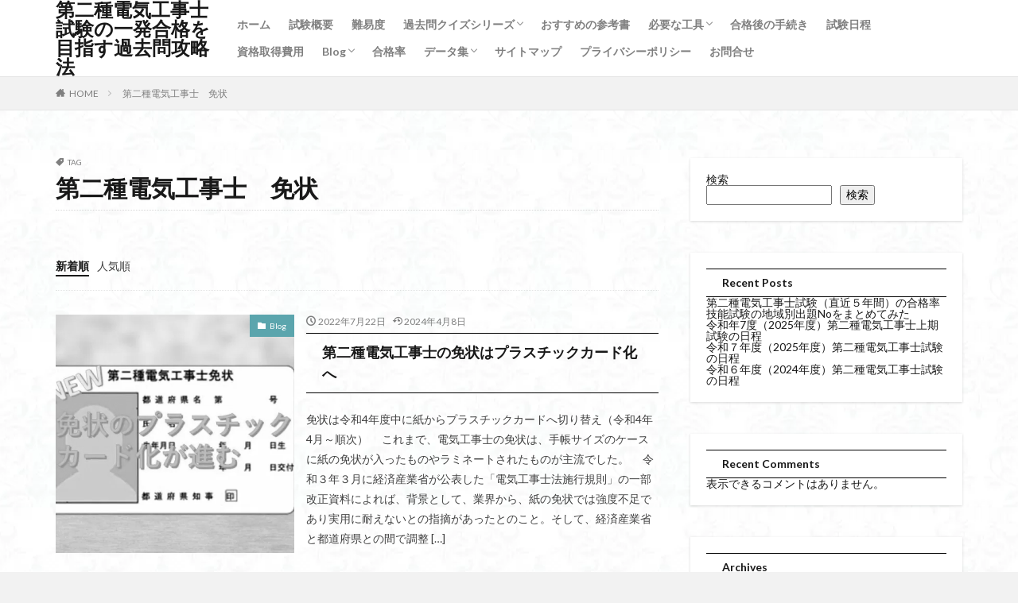

--- FILE ---
content_type: text/html; charset=utf-8
request_url: https://www.google.com/recaptcha/api2/aframe
body_size: -86
content:
<!DOCTYPE HTML><html><head><meta http-equiv="content-type" content="text/html; charset=UTF-8"></head><body><script nonce="WrEBsjQHQbSUdiIJ68ZRgA">/** Anti-fraud and anti-abuse applications only. See google.com/recaptcha */ try{var clients={'sodar':'https://pagead2.googlesyndication.com/pagead/sodar?'};window.addEventListener("message",function(a){try{if(a.source===window.parent){var b=JSON.parse(a.data);var c=clients[b['id']];if(c){var d=document.createElement('img');d.src=c+b['params']+'&rc='+(localStorage.getItem("rc::a")?sessionStorage.getItem("rc::b"):"");window.document.body.appendChild(d);sessionStorage.setItem("rc::e",parseInt(sessionStorage.getItem("rc::e")||0)+1);localStorage.setItem("rc::h",'1766221502229');}}}catch(b){}});window.parent.postMessage("_grecaptcha_ready", "*");}catch(b){}</script></body></html>

--- FILE ---
content_type: application/javascript; charset=UTF-8
request_url: https://denkikouji-shiken.com/wp-content/themes/the-thor/js/layzr.min.js?ver=6.9
body_size: 651
content:
!function(t,i){"function"==typeof define&&define.amd?define([],i):"object"==typeof exports?module.exports=i():t.Layzr=i()}(this,function(){"use strict";function t(t){this._lastScroll=0,this._ticking=!1,t=t||{},this._optionsContainer=document.querySelector(t.container)||window,this._optionsSelector=t.selector||"[data-layzr]",this._optionsAttr=t.attr||"data-layzr",this._optionsAttrRetina=t.retinaAttr||"data-layzr-retina",this._optionsAttrBg=t.bgAttr||"data-layzr-bg",this._optionsAttrHidden=t.hiddenAttr||"data-layzr-hidden",this._optionsThreshold=t.threshold||0,this._optionsCallback=t.callback||null,this._retina=window.devicePixelRatio>1,this._srcAttr=this._retina?this._optionsAttrRetina:this._optionsAttr,this._nodes=document.querySelectorAll(this._optionsSelector),this._handlerBind=this._requestScroll.bind(this),this._create()}return t.prototype._requestScroll=function(){this._lastScroll=this._optionsContainer===window?window.pageYOffset:this._optionsContainer.scrollTop+this._getOffset(this._optionsContainer),this._requestTick()},t.prototype._requestTick=function(){this._ticking||(requestAnimationFrame(this.update.bind(this)),this._ticking=!0)},t.prototype._getOffset=function(t){return t.getBoundingClientRect().top+window.pageYOffset},t.prototype._getContainerHeight=function(){return this._optionsContainer.innerHeight||this._optionsContainer.offsetHeight},t.prototype._create=function(){this._handlerBind(),this._optionsContainer.addEventListener("scroll",this._handlerBind,!1),this._optionsContainer.addEventListener("resize",this._handlerBind,!1)},t.prototype._destroy=function(){this._optionsContainer.removeEventListener("scroll",this._handlerBind,!1),this._optionsContainer.removeEventListener("resize",this._handlerBind,!1)},t.prototype._inViewport=function(t){var i=this._lastScroll,e=i+this._getContainerHeight(),o=this._getOffset(t),n=o+this._getContainerHeight(),s=this._optionsThreshold/100*window.innerHeight;return n>=i-s&&e+s>=o&&!t.hasAttribute(this._optionsAttrHidden)},t.prototype._reveal=function(t){var i=t.getAttribute(this._srcAttr)||t.getAttribute(this._optionsAttr);t.hasAttribute(this._optionsAttrBg)?t.style.backgroundImage="url("+i+")":t.setAttribute("src",i),"function"==typeof this._optionsCallback&&this._optionsCallback.call(t),t.removeAttribute(this._optionsAttr),t.removeAttribute(this._optionsAttrRetina),t.removeAttribute(this._optionsAttrBg),t.removeAttribute(this._optionsAttrHidden)},t.prototype.updateSelector=function(){this._nodes=document.querySelectorAll(this._optionsSelector)},t.prototype.update=function(){for(var t=this._nodes.length,i=0;t>i;i++){var e=this._nodes[i];e.hasAttribute(this._optionsAttr)&&this._inViewport(e)&&this._reveal(e)}this._ticking=!1},t});


--- FILE ---
content_type: application/javascript; charset=UTF-8
request_url: https://denkikouji-shiken.com/wp-content/themes/the-thor/js/unregister-worker.min.js?ver=6.9
body_size: -21
content:
jQuery(function(){if(navigator.serviceWorker){navigator.serviceWorker.getRegistrations().then(function(r){for(let e of r){e.unregister();}});caches.keys().then(function(k){let p = [];k.forEach(function(c){if(c){p.push(caches.delete(c));}});});}});